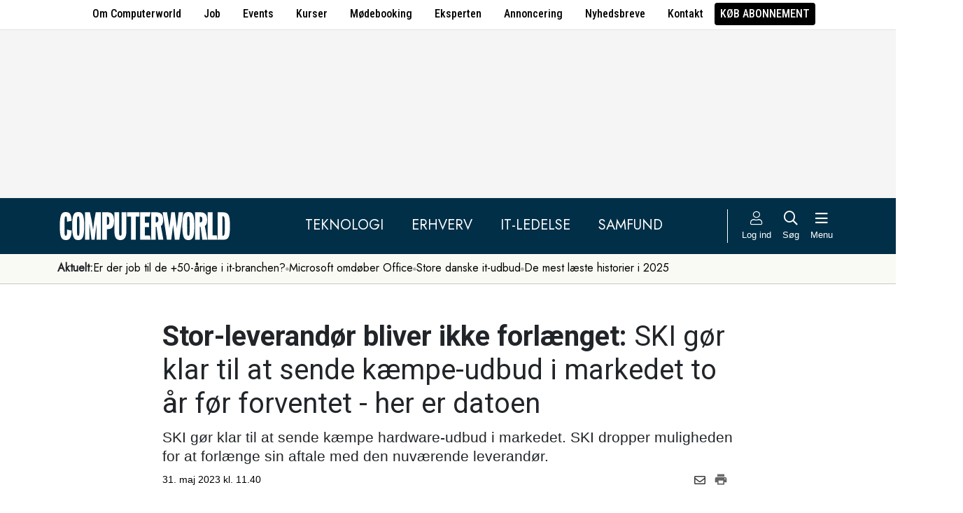

--- FILE ---
content_type: text/html; charset=UTF-8
request_url: https://www.computerworld.dk/art/283141/stor-leverandoer-bliver-ikke-forlaenget-ski-goer-klar-til-at-sende-kaempe-udbud-i-markedet-to-aar-foer-forventet-her-er-datoen
body_size: 15573
content:
<!DOCTYPE html>
<html xmlns="http://www.w3.org/1999/xhtml" xml:lang="da" lang="da">
	<head>
		<meta http-equiv="X-UA-Compatible" content="IE=edge /">
		<meta http-equiv="content-type" content="text/html; charset=UTF-8" />
		<meta http-equiv="content-language" content="da" />
		<meta name="viewport" content="width=device-width, initial-scale=1.0">
		<meta name="robots" content="noarchive" />
			<meta name="description" content="SKI gør klar til at sende kæmpe hardware-udbud i markedet. SKI dropper muligheden for at forlænge sin aftale med den nuværende leverandør." />
			<title>Stor-leverandør bliver ikke forlænget: SKI gør klar til at sende kæmpe-udbud i markedet to år før forventet - her er datoen - Computerworld</title>
					<!-- The initial config of Consent Mode. Skal komme før cookieinformation. -->
		<script type="text/javascript">
			window.dataLayer = window.dataLayer || [];
			function gtag() {
				dataLayer.push(arguments);
			}
			gtag('consent', 'default', {
				ad_storage: 'denied',
				ad_user_data: 'denied',
				ad_personalization: 'denied',
				analytics_storage: 'denied',
				personalization_storage: 'denied',
				functionality_storage: 'denied',
				security_storage: 'denied',
				wait_for_update: 500,
			});
			gtag('set', 'ads_data_redaction', true);
		</script>
		<script>
			window.cookieInformationCustomConfig = {IABTCF2Framework: {enableAllPurposesLegitimateInterestsOnDeclineAll: true}};
		</script>
		<script type="text/javascript" id="CookieConsent" src="https://policy.app.cookieinformation.com/uc.js" data-culture="DA" data-gcm-version="2.0" data-tcf-v2-enabled="true" data-tcf-global-scope="false" data-tcf-version="2.2"></script>
		<link type="text/css" rel="stylesheet" href="/minified/css/v/7568/" />
		<link href="/images/favicon.ico" rel="SHORTCUT ICON" />
		<link rel="alternate" type="application/rss+xml" title="Alle nyheder (RSS 2.0)" href="https://www.computerworld.dk/rss/all" />

		<link rel="preconnect" href="https://fonts.googleapis.com">
		<link rel="preconnect" href="https://fonts.gstatic.com" crossorigin>

				<link href="https://fonts.googleapis.com/css2?family=Jost&family=Raleway:ital,wght@0,100..900;1,100..900&family=Roboto+Condensed:wght@100..900&family=Roboto:ital,wght@0,100..900;1,100..900&display=swap" rel="stylesheet">

		<link rel="preload" href="/common/fontawesome-pro-5.15.1/webfonts/fa-solid-900.woff2" as="font" type="font/woff2" crossorigin>
		<link rel="preload" href="/common/fontawesome-pro-5.15.1/webfonts/fa-regular-400.woff2" as="font" type="font/woff2" crossorigin>
		<link rel="preload" href="https://securepubads.g.doubleclick.net/tag/js/gpt.js" as="script">
		<link rel="dns-prefetch" href="https://securepubads.g.doubleclick.net">
		<link rel="dns-prefetch" href="https://pagead2.googlesyndication.com">
		<link rel="dns-prefetch" href="https://tpc.googlesyndication.com">
		<link rel="dns-prefetch" href="https://www.googletagservices.com">
		<link rel="dns-prefetch" href="https://www.google-analytics.com">
		<link rel="dns-prefetch" href="https://ajax.googleapis.com">
		<link rel="dns-prefetch" href="https://ad.doubleclick.net">
		<link rel="dns-prefetch" href="https://s0.2mdn.net">
		<link rel="canonical" href="https://www.computerworld.dk/art/283141/stor-leverandoer-bliver-ikke-forlaenget-ski-goer-klar-til-at-sende-kaempe-udbud-i-markedet-to-aar-foer-forventet-her-er-datoen">


		<script type="text/javascript" src="/common/javascript/jquery/jquery-1.9.1.min.js?v=1"></script>
		<script type="text/javascript" src="/common/javascript/jquery/jquery-ui-1.10.4.custom.min.js?v=d1002"></script>
		<script type="text/javascript" src="/common/javascript/jquery/jquery-migrate-1.1.0.min.js?v=1"></script>
		<script type="text/javascript" src="/minified/javascript/v/7568/"></script>
		<script async src="https://securepubads.g.doubleclick.net/tag/js/gpt.js"></script>

		<script>
			dfpAds.init({network: 11995607, adUnit: 'DK_computerworld.dk/artikler'});
		</script>

		<!-- Global site tag (gtag.js) - Google Analytics -->
		<script async src="https://www.googletagmanager.com/gtag/js?id=UA-41250693-1"></script>
		<script>

			window.dataLayer = window.dataLayer || [];
			function gtag(){dataLayer.push(arguments);}
			gtag('js', new Date());

			gtag('config', 'UA-41250693-1', { 'content_group': 'andet' });

		
		</script>
			<script async defer data-domain="computerworld.dk" src="https://plausible.io/js/script.manual.js"></script>
		<script>
			window.plausible = window.plausible || function() { (window.plausible.q = window.plausible.q || []).push(arguments) }
			cookieConsent.always('statistic', function( isOk ) {
				let props = {}
				props['subsite'] = 'default';
				props['premium-logged-in'] = false;
				props['article-view'] = 'locked';
				plausible('pageview', {props:props});
			} );
		</script>
		<meta property="fb:app_id" content="923957504358919" />
	<meta property="og:type" content="article" />
	<meta property="og:site_name" content="Computerworld" />
	<meta property="og:title" content="Stor-leverandør bliver ikke forlænget: SKI gør klar til at sende kæmpe-udbud i markedet to år før forventet - her er datoen" />
	<meta property="og:description" content="SKI gør klar til at sende kæmpe hardware-udbud i markedet. SKI dropper muligheden for at forlænge sin aftale med den nuværende leverandør." />
	<meta property="og:image" content="https://www.computerworld.dk/fil/210413?width=600&height=315&focus=1" />
	<meta property="og:image:width" content="600" />
	<meta property="og:image:height" content="315" />
	<meta property="og:url" content="https://www.computerworld.dk/art/283141/stor-leverandoer-bliver-ikke-forlaenget-ski-goer-klar-til-at-sende-kaempe-udbud-i-markedet-to-aar-foer-forventet-her-er-datoen" />
	<meta property="article:published_time" content="2023-05-31T11:40:00+02:00" />
	<meta property="article:publisher" content="https://www.facebook.com/Computerworlddanmark" />
	<meta property="twitter:card" content="summary_large_image" />
	<meta property="twitter:site" content="@Computerworlddk" />
	<meta property="twitter:title" content="Stor-leverandør bliver ikke forlænget: SKI gør klar til at sende kæmpe-udbud i markedet to år før forventet - her er datoen" />
	<meta property="twitter:description" content="SKI gør klar til at sende kæmpe hardware-udbud i markedet. SKI dropper muligheden for at forlænge sin aftale med den nuværende leverandør." />
	<meta property="twitter:image" content="https://www.computerworld.dk/fil/210413?width=600&height=315&focus=1" />

		<script type="application/ld+json">
		{"@context":"https://schema.org","@type":"NewsArticle","headline":"Stor-leverand\u00f8r bliver ikke forl\u00e6nget: SKI g\u00f8r klar til at sende k\u00e6mpe-udbud i markedet to \u00e5r f\u00f8r forventet - her er datoen","description":"SKI g\u00f8r klar til at sende k\u00e6mpe hardware-udbud i markedet. SKI dropper muligheden for at forl\u00e6nge sin aftale med den nuv\u00e6rende leverand\u00f8r.","datePublished":"2023-05-31T11:40:00+02:00","dateModified":"2023-05-31T11:23:05+02:00","thumbnailUrl":"https://www.computerworld.dk/fil/210412?width=200&height=112&focus=1","image":{"@type":"ImageObject","url":"https://www.computerworld.dk/fil/210413?width=600&height=337&focus=1","width":600,"height":337},"author":[{"@type":"Person","name":"Dan Jensen","url":"https://www.computerworld.dk/forfatter/7919"}],"publisher":{"@type":"Organization","name":"Computerworld","logo":{"@type":"ImageObject","url":"https://www.computerworld.dk/images/cw-logo-black.jpg"}},"mainEntityOfPage":{"@type":"WebPage","@id":"https://www.computerworld.dk/art/283141/stor-leverandoer-bliver-ikke-forlaenget-ski-goer-klar-til-at-sende-kaempe-udbud-i-markedet-to-aar-foer-forventet-her-er-datoen"},"hasPart":{"@type":"WebPageElement","isAccessibleForFree":"False","cssSelector":".premium-paid-content"}}
		</script>

		<!-- Hotjar Tracking Code for www.computerworld.dk -->
		<script>
			cookieConsent.on('statistic', function() {
				(function(h,o,t,j,a,r){
					h.hj=h.hj||function(){(h.hj.q=h.hj.q||[]).push(arguments)};
					h._hjSettings={hjid:637104,hjsv:6};
					a=o.getElementsByTagName('head')[0];
					r=o.createElement('script');r.async=1;
					r.src=t+h._hjSettings.hjid+j+h._hjSettings.hjsv;
					a.appendChild(r);
				})(window,document,'https://static.hotjar.com/c/hotjar-','.js?sv=');
			} );
		</script>

										
		<!-- 24821 (1 sec = 1000360000)-->
	<link rel="stylesheet" type="text/css" href="/builds/cwshim-f/css/globals-WRAOT3HF.css" />
	<link rel="stylesheet" type="text/css" href="/builds/cwshim-f/css/utilities-AH5P3BLS.css" />
	<link rel="stylesheet" type="text/css" href="/builds/cwshim-f/css/bootstrap-AGNAY623.css" />
	<link rel="stylesheet" type="text/css" href="/builds/cwshim-f/css/site-K7MMVUEB.css" />
	<script src="/builds/cwshim-f/js/bootstrap-AAFFVZKO.js"></script>
	</head>	<body class="subsite_default layout_full userIsNotLoggedIn   page-article article-is-longform-premium">
		
		<ul class="nav justify-content-center align-items-center border-bottom fw-medium u-font-RobotoCondensed u-bg-white c-brand-nav d-none d-md-flex">
			<li class="nav-item"><a class="nav-link u-text-black hover:text-decoration-underline" href="/side/om-computerworld">Om Computerworld</a></li>
			<li class="nav-item"><a class="nav-link u-text-black hover:text-decoration-underline" href="/job/search">Job</a></li>
			<li class="nav-item"><a class="nav-link u-text-black hover:text-decoration-underline" href="/side/events">Events</a></li>
			<li class="nav-item"><a class="nav-link u-text-black hover:text-decoration-underline" href="/kurser">Kurser</a></li>
			<li class="nav-item"><a class="nav-link u-text-black hover:text-decoration-underline" href="/side/direct">Mødebooking</a></li>
			<li class="nav-item"><a class="nav-link u-text-black hover:text-decoration-underline" href="/eksperten">Eksperten</a></li>
			<li class="nav-item"><a class="nav-link u-text-black hover:text-decoration-underline" href="https://jobindexmedia.dk/medieinformation/" target="_blank">Annoncering</a></li>
			<li class="nav-item"><a class="nav-link u-text-black hover:text-decoration-underline" href="/nyhedsbreve">Nyhedsbreve</a></li>
			<li class="nav-item"><a class="nav-link u-text-black hover:text-decoration-underline" href="/kontakt-redaktionen">Kontakt</a></li>

							<li class="nav-item"><a class="nav-link py-1 px-2 rounded text-uppercase u-bg-black u-text-white hover:text-decoration-underline" href="/premium/produkter">Køb abonnement</a></li>
					</ul>

		<div class="leaderboard" id="computerworldleaderboard">
			<div class="inner"><div class="dfp-ad mh-160 mh-medium-90 mh-large-200" data-slot="lead1" data-sizes="320x80,320x160" data-sizes-medium="320x80,320x160,728x90" data-sizes-large="728x90,930x180,950x200,970x250"></div></div>
		</div>

		<header class="c-site-header">

			<div class="c-top-nav py-3">

				<div class="container">
					<div class="row flex-nowrap align-items-center justify-content-between">
						<div class="col-6 col-md-auto">
							<a href="/"><img class="c-site-logo" src="/assets/images/cw-logo-white.svg" width="180" height="40" alt="Computerworld logo" title="Gå til forsiden af Computerworld.dk" style="max-width: 250px;"></a>
						</div>
						<div class="d-none d-xl-flex col justify-content-center c-nav-links">
							<ul class="nav u-font-Jost">
								<li class="nav-item"><a class="nav-link px-4 fs-5 text-uppercase u-text-white hover:text-decoration-underline" href="/sektion/teknologi">Teknologi</a></li>
								<li class="nav-item"><a class="nav-link px-4 fs-5 text-uppercase u-text-white hover:text-decoration-underline" href="/sektion/erhverv">Erhverv</a></li>
								<li class="nav-item"><a class="nav-link px-4 fs-5 text-uppercase u-text-white hover:text-decoration-underline" href="/sektion/ledelse">It-Ledelse</a></li>
								<li class="nav-item"><a class="nav-link px-4 fs-5 text-uppercase u-text-white hover:text-decoration-underline" href="/sektion/samfund">Samfund</a></li>
							</ul>
						</div>

						<div class="col-auto c-actions position-relative">
							<div class="d-flex align-items-stretch">

																<a href="/bruger"
								   class="login mx-1 mx-md-2 p-2 p-xl-0 text-center u-text-white text-decoration-none hover:text-decoration-underline hover:scale-10"
								   aria-label="Log ind">
									<i class="fal fa-user fs-5"></i>
									<span class="d-none d-xl-block text-nowrap u-fs-13p">Log ind</span>
								</a>
								
								<a href="/soeg"
								   class="mx-1 mx-md-2 p-2 p-xl-0 text-center u-text-white text-decoration-none hover:text-decoration-underline hover:scale-10"
								   aria-label="Søg">
									<i class="far fa-search fs-5"></i>
									<span class="d-none d-xl-block u-fs-13p">Søg</span>
								</a>

								<button class="mx-1 mx-md-2 p-2 p-xl-0 text-center u-text-white hover:text-decoration-underline hover:scale-10"
										data-bs-toggle="offcanvas"
										data-bs-target="#site-nav-menu"
										aria-controls="site-nav-menu"
										aria-label="Åben menu">
									<i class="far fa-bars fs-5"></i>
									<span class="d-none d-xl-block u-fs-13p">Menu</span>
								</button>

							</div>

						</div>
					</div>
				</div>
			</div>

						<div class="c-theme-nav">
				<div class="container position-relative">
					<div class="u-font-Jost c-scroll-list">
						<span class="c-scroll-left"><i class="fas fa-chevron-circle-left"></i></span>
						<span class="d-block d-md-none c-scroll-shadow"></span>
						<ul class="d-flex gap-3 py-2">
							<li class=""><span class="fw-bold">Aktuelt:</span></li>
													<li class="">
								<a class="text-nowrap h-100 u-text-black text-decoration-none hover:text-decoration-underline" href="/tag/erfaren-og-udfordret-2026">Er der job til de +50-årige i it-branchen?</a>
							</li>
														<li class="spacer"><i class="fa fas fa-circle"></i></li>
																				<li class="">
								<a class="text-nowrap h-100 u-text-black text-decoration-none hover:text-decoration-underline" href="https://www.computerworld.dk/art/294132/microsoft-omdoeber-office-her-er-det-nye-navn-du-skal-vaenne-dig-til">Microsoft omdøber Office</a>
							</li>
														<li class="spacer"><i class="fa fas fa-circle"></i></li>
																				<li class="">
								<a class="text-nowrap h-100 u-text-black text-decoration-none hover:text-decoration-underline" href="/tag/udbud">Store danske it-udbud </a>
							</li>
														<li class="spacer"><i class="fa fas fa-circle"></i></li>
																				<li class="">
								<a class="text-nowrap h-100 u-text-black text-decoration-none hover:text-decoration-underline" href="/tag/mest-laeste-2025">De mest læste historier i 2025</a>
							</li>
																			</ul>
						<span class="d-block d-md-none c-scroll-shadow right"></span>
						<span class="c-scroll-right"><i class="fas fa-chevron-circle-right"></i></span>
					</div>
				</div>
			</div>
					</header><div class="subsite default">
	<div class="frame">
		<div class="inner">
			
						<div class="body">
				<div class="layout layout_full">
	<div class="container">
	<div class="content article longform premium view-locked" data-articleid="283141">
		<div class="article-top">
			<h1><span class="title-trumpet">Stor-leverandør bliver ikke forlænget:</span> <span class="title-text">SKI gør klar til at sende kæmpe-udbud i markedet to år før forventet - her er datoen</span></h1>
			<p class="teaser">SKI gør klar til at sende kæmpe hardware-udbud i markedet. SKI dropper muligheden for at forlænge sin aftale med den nuværende leverandør.</p>

			<div class="contentMeta">
				<span class="publishdate">31. maj 2023 kl. 11.40</span>
				<div class="share">
					<a title="Del artikel via e-mail" href="mailto:?subject=Stor-leverandør bliver ikke forlænget: SKI gør klar til at sende kæmpe-udbud i markedet to år før forventet - her er datoen&body=%0D%0A%0D%0AStor-leverandør bliver ikke forlænget: SKI gør klar til at sende kæmpe-udbud i markedet to år før forventet - her er datoen%0D%0Ahttps://www.computerworld.dk/art/283141/stor-leverandoer-bliver-ikke-forlaenget-ski-goer-klar-til-at-sende-kaempe-udbud-i-markedet-to-aar-foer-forventet-her-er-datoen" onclick="idg_tracker.trackEvent(TRACKER_ITEMTYPE_ARTICLE, 283141, 'E-Mail deling');"><i class="fa-icon far fa-envelope"></i></a>
					<a title="Printvenlig version" href="javascript:void(0);" onclick="idg_tracker.trackEvent(TRACKER_ITEMTYPE_ARTICLE, 283141, 'Print'); openWithSelfMain('/art/283141/stor-leverandoer-bliver-ikke-forlaenget-ski-goer-klar-til-at-sende-kaempe-udbud-i-markedet-to-aar-foer-forventet-her-er-datoen?op=print','Printervenlig',740,500);"><img src="/images/icon/print.png" class="print-icon" alt="Print ikon" width="20" height="20"></a>
				</div>
			</div>
		</div>

			<a href="/fil/210413/800/?height=800" rel="lightbox-inline" class="topImage skyscraper-start">
			<img src="/fil/210413?width=980&scale_up=1" width="980" alt="Artikel top billede">
		</a>
				<p class="topImageText">(Foto: Computerworld)</p>
			
		<div class="nucleusAuthorByline authors1">
<div class="author" class="author author1" data-authorid="7919">
	<a href="/forfatter/7919" class="open">
		<img src="/fil/155626?width=52&height=52&focus=1&grey=1" width="52" height="52" class="image" alt="Dan Jensen">
		<span class="firstname">Dan</span>
		<span class="lastname">Jensen</span>
			<span class="title">Redaktionschef</span>
		</a>

	</div>
	<br class="clear" />
</div>
<script>$j(document).ready( _nucleusAuthorByline.init );</script>

		<div class="premium-article-mark">
			<span>Premium</span> Kun for abonnenter

				</div>

		<div class="article-faded-text">
			<div id="articleTextParagraphs" class="articleText paragraphs premium-fade-overlay article-locked">
								<div class="premium-facts-box">
					<div class="facts-title">Det får du i artiklen</div>
					<ul class="facts">
											<li>Se datoen, hvor SKI offentliggør sin store AV-rammeaftale.</li>
											<li>Se hvorfor SKI ikke vil udnytte muligheden for at forlænge den nuværende kontrakt.</li>
										</ul>
					<div class="numbers">
						<div class="number">
							<label>Antal ord</label>
							<span>426</span>
						</div>
						<div class="number">
							<label>Læsetid</label>
							<span>2:15 min</span>
						</div>
					</div>
				</div>
				
				SKI gør klar til at sende et af sine helt store hardware-udbud i markedet og er nu klar med datoen, hvor rammeaftalen på levering af projektorer, skærme, videoudstyr og lignende til næsten alle kommuner og regioner offentliggøres.

			</div> 		</div>
	</div> <!-- .content.article end -->
</div> <!-- container end -->

<div class="container-fluid mt-9 py-4 u-bg-grey-1">
	<div class="container">
		

<br class="clear" />

<div class="premium-article-paywall view-signup" data-paywall="signup">
	<div class="paywall-top">
			<p class="paywall-title">Få <strong>ubegrænset adgang</strong> til Computerworld Premium</p>
		<p class="paywall-subtitle">Opret et gratis intro-abonnement eller køb fuld adgang</p>
		<p class="paywall-login">Allerede abonnent? <a href="/premium/om" class="premium-login-link">Log ind her</a></p>
	
	</div>

	<div class="cards">
		<i class="paywall-lock-icon far fa-lock-alt"></i>
			<div class="card card-one card-intro">
			<i class="intro-signup-form-hide-icon far fa-times js-intro-signup-form-hide"></i>
			<div class="card-ribbon"><span>Gratis</span></div>
			<div class="card-body">
				<p class="card-label">Gratis adgang i 14 dage</p>
				<p class="card-title">Premium Intro</p>
				<p class="card-text">Opret et gratis prøveabonnement og få adgang til alt Premium-indhold i 14 dage. Uden binding eller kreditkort.</p>

				<ul class="fa-ul card-bullets">
					<li><span class="fa-li"><i class="fas fa-angle-double-right"></i></span>Gratis adgang til Premium-indhold i 14 dage</li>
					<li><span class="fa-li"><i class="fas fa-angle-double-right"></i></span>Kreditkort ikke nødvendigt</li>
					<li><span class="fa-li"><i class="fas fa-angle-double-right"></i></span>Du er i gang på 2 minutter</li>
				</ul>

				<button class="button cta-primary js-intro-signup-form-show">Få adgang nu</button>

				<div class="card-intro-signup-form">
					<p class="card-label">Kreditkort ikke nødvendigt</p>
					<p class="card-title">Opret abonnement</p>
					<p class="card-text">Det er gratis at oprette et Intro-abonnement, og du får adgang til Premium-artikler lige bagefter.</p>
					<p class="card-text">Læs mere om Intro <a href="/premium/intro/?ref=art-283141">her</a>.</p>
					<p class="card-text">Vi sender et link til dig, som du skal anvende til at bekræfte oprettelsen.</p>
					<p class="card-text form-explained">Indtast din <label for="intro-email">e-mail</label> og tryk opret.</p>
					<form data-xhrform-action="/premium/intro" method="POST" class="xhrform js-xhrform" action="/nojs">
						<input type="hidden" name="op" value="signup" />
						<input type="hidden" name="ref" value="art-283141" />
						<input type="hidden" name="formborn" value="1768738655" /><input class="formFullname" type="text" name="fullname" />
						<div class="email-input-element">
							<input id="intro-email" type="email" name="email" placeholder="Email-adresse" autocomplete="email" class="email-input" />
							<i class="mail-icon fal fa-envelope"></i>
							<p class="xhrform-error-field js-xhrform-error-field" data-error-field="intro-email"></p>
						</div>
						<p class="xhrform-error-field js-xhrform-error-field" data-error-field="unknown"></p>
						<button class="button cta-secondary xhrform-submit-button js-xhrform-submit-button js-xhrform-submit">Opret dit abonnement</button>
					</form>
				</div>

				<div class="card-intro-signup-form-success js-xhrform-submit-success">
					<div class="large-icon">
						<i class="fas fa-check-circle"></i>
					</div>
					<p class="card-title">Tak for oprettelsen<br/>Vi har sendt dig en mail</p>
					<p class="card-text">Du skal trykke på linket i mailen, for at færdiggøre oprettelsen.</p>
					<button class="button button-resend-mail button-outline js-xhrform-resend-intro-mail"><i class="icon far fa-sync"></i>Send mailen igen</button>
				</div>
			</div>
		</div>
				<div class="card card-two">
			<div class="card-body">
				<p class="card-title">Premium i 1 måned</p>
				<p class="card-price">395 kr.<sup>/mdr</sup></p>
				<p class="card-text">Ubegrænset adgang til alt Premium-indhold i 1 måned. Kan opsiges med kort varsel.</p>

				<ul class="fa-ul card-bullets">
					<li><span class="fa-li"><i class="fas fa-angle-double-right"></i></span>Betal én måned ad gangen</li>
					<li><span class="fa-li"><i class="fas fa-angle-double-right"></i></span>Stop abonnement, når du vil</li>
					<li><span class="fa-li"><i class="fas fa-angle-double-right"></i></span>Betal med kreditkort</li>
				</ul>

							<a class="button md-cta-secondary" href="/premium/join/?product=de-1mdr1b&ref=art-283141">Køb 1 måned</a>
						</div>
		</div>

		<div class="card card-three">
			<div class="card-body">
				<p class="card-title">Premium i 12 måneder</p>
				<p class="card-price">2.950 kr.<sup>/år</sup></p>
				<p class="card-text">Billigste adgang til tusindvis af Premium-artikler. Ubegrænset adgang i 12 måneder. </p>

				<ul class="fa-ul card-bullets">
					<li><span class="fa-li"><i class="fas fa-angle-double-right"></i></span>Kun 225 kroner per måned</li>
					<li><span class="fa-li"><i class="fas fa-angle-double-right"></i></span>Du sparer 35%</li>
					<li><span class="fa-li"><i class="fas fa-angle-double-right"></i></span>Mulighed for faktura og EAN</li>
				</ul>

							<a class="button md-cta-secondary" href="/premium/join/?product=de-12mdr1b&ref=art-283141">Køb 12 måneder</a>
						</div>
		</div>
			</div>

	<div class="paywall-bottom">
		<p class="paywall-more-options">
					<a href="/premium/produkter/?ref=art-283141">Se flere muligheder<i class="fas fa-angle-right"></i></a>
				</p>
	</div>

	<p class="paywall-about">
		Hvis du vil vide mere om, hvad Computerworld Premium, så kan du <a href="/premium/om">læse om det her</a>.
	</p>

</div>
	</div>
</div>

 
	<div id="blox-area" class="blox-area mt-5 skyscraper-start" data-contentids="107">
		<div class="container block block-art_latest_right mb-3 mb-md-6">
	<div class="block-inner">
		<section class="grid section-2" style="grid-template-columns: 2fr 1fr;">
			<div class="card card-1">
<article>
	 	<div class="article-image-container">
		<a href="/art/294250/vi-samler-vores-egen-baerbar-med-framework-laptop-16-det-er-enklere-end-du-tror" aria-label="Link til artikel">
			<img src="/fil/238158?width=640&height=360&focus=1" width="640" height="360" sizes="(min-width: 800px) 600px, 100vw" srcset="/fil/238158?width=1200&height=675&focus=1 1200w, /fil/238158?width=800&height=450&focus=1 800w, /fil/238158?width=600&height=337&focus=1 600w, /fil/238158?width=400&height=225&focus=1 400w" class="article-image" alt="Artikel teaser billede" loading="lazy">
		</a>
	</div>
		<div class="article-content-container">
		<p class="article-label-container">
						<a class="article-label" href="/tag/pc-udstyr">PC-udstyr</a>
					</p>
		<p class="article-title-container"><a href="/art/294250/vi-samler-vores-egen-baerbar-med-framework-laptop-16-det-er-enklere-end-du-tror"><span class="title-text">Vi samler vores egen bærbar med Framework Laptop 16 – Det er enklere end du tror</span></a></p>
	</div>
</article>
</div>
			<div class="card card-2 ps-0 ps-md-3">
							<p class="block-header">Seneste nyt</p>
			
				<ul class="c-articles">
								<li>
						<div class="time-label-container">
							<span class="time">
													16/01
													</span>
							<a class="article-label" href="/tag/pc-udstyr">PC-udstyr</a>
						</div>
						<p class="article-title-container"><a href="/art/294250/vi-samler-vores-egen-baerbar-med-framework-laptop-16-det-er-enklere-end-du-tror">Vi samler vores egen bærbar med Framework Laptop 16 – Det er enklere end du tror</a></p>
					</li>
								<li>
						<div class="time-label-container">
							<span class="time">
													16/01
													</span>
							<a class="article-label" href="/tag/offentligit">Offentlig it</a>
						</div>
						<p class="article-title-container"><a href="/art/294249/tidligere-skulle-rejsende-bruge-papirblanketter-nu-er-toldstyrelsen-klar-med-ny-egenudviklet-it-loesning">Tidligere skulle rejsende bruge papirblanketter – nu er Toldstyrelsen klar med ny egenudviklet it-løsning</a></p>
					</li>
								<li>
						<div class="time-label-container">
							<span class="time">
													16/01
													</span>
							<a class="article-label" href="/tag/windows">Windows</a>
						</div>
						<p class="article-title-container"><a href="/art/294245/microsoft-opgraderer-backup-vaerktoej-til-windows-giver-brugerne-en-chance-til">Microsoft opgraderer backup-værktøj til Windows: Giver brugerne en chance til</a></p>
					</li>
								<li>
						<div class="time-label-container">
							<span class="time">
													16/01
													</span>
							<a class="article-label" href="/tag/klumme">Klumme</a>
						</div>
						<p class="article-title-container"><a href="/art/294246/noergaard-trump-faar-fredspriser-nato-faar-kolde-haender-og-mckinsey-faar-sin-egen-ai-prompt">Nørgaard: Trump får fredspriser, NATO får kolde hænder, og McKinsey får sin egen AI-prompt</a></p>
					</li>
								<li>
						<div class="time-label-container">
							<span class="time">
													16/01
													</span>
							<a class="article-label" href="/tag/jobskifte">Jobskifte</a>
						</div>
						<p class="article-title-container"><a href="/art/294248/dr-ansaetter-ny-teknologidirektoer-fra-oersted-skal-loefte-ai-og-digitalt-beredskab-frem-mod-2030">DR ansætter ny teknologidirektør fra Ørsted: Skal løfte AI og digitalt beredskab frem mod 2030</a></p>
					</li>
							</ul>
				<p class="text-center p-0">
					<button class="c-art-latest-fetch-more">Vis flere artikler</button><span class="d-inline-block mx-4">|</span><a class="fw-normal text-decoration-underline u-text-black hover:fw-bold" href="/overblik">Vis seneste uge</a>
				</p>
			</div>
		</section>
	</div>
</div>
		<div class="container block block-art_1_text mb-3 mb-md-6 color-scheme color-scheme-black">
	<div class="block-inner  cs-padding cs-bg cs-text">
		<section class="grid section-1">
			<div class="card card-1">
<article>
		<div class="article-content-container">
		<p class="article-label-container">
						<a class="article-label" href="/tag/erhverv">Erhverv</a>
			<span class="premium-locked-icon"></span>		</p>
		<p class="article-title-container"><a href="/art/294244/topchef-for-groenlandsk-it-succes-vores-skaebne-afhaenger-af-n-meget-magtfuld-person"><span class="title-trumpet">Topchef for grønlandsk it-succes:</span> <span class="title-text">“Vores skæbne afhænger af én meget magtfuld person”</span></a></p>
	</div>
</article>
</div>
		</section>
	</div>
</div>
		<div class="container block block-art_3 mb-3 mb-md-6 ">
	<div class="block-inner cs-padding cs-bg cs-text">
				<section class="grid section-3">
			<div class="card card-1">
<article>
	 	<div class="article-image-container">
		<a href="/art/294247/danmarks-supercomputer-dronning-faerdig-i-dcai-efter-blot-halvandet-aar-kommer-lidt-tidligere-end-forventet" aria-label="Link til artikel">
			<img src="/fil/234380?width=640&height=360&focus=1" width="640" height="360" sizes="(min-width: 800px) 600px, 100vw" srcset="/fil/234380?width=1200&height=675&focus=1 1200w, /fil/234380?width=800&height=450&focus=1 800w, /fil/234380?width=600&height=337&focus=1 600w, /fil/234380?width=400&height=225&focus=1 400w" class="article-image" alt="Artikel teaser billede" loading="lazy">
		</a>
	</div>
		<div class="article-content-container">
		<p class="article-label-container">
						<a class="article-label" href="/tag/erhverv">Erhverv</a>
			<span class="premium-locked-icon"></span>		</p>
		<p class="article-title-container"><a href="/art/294247/danmarks-supercomputer-dronning-faerdig-i-dcai-efter-blot-halvandet-aar-kommer-lidt-tidligere-end-forventet"><span class="title-trumpet">Danmarks ”supercomputer-dronning” færdig i DCAI efter blot halvandet år:</span> <span class="title-text">"Kommer lidt tidligere end forventet"</span></a></p>
	</div>
</article>
</div>
						<div class="card card-2">
<article>
	 	<div class="article-image-container">
		<a href="/art/294240/nnits-formand-jagter-ny-ceo-til-selskabet-der-er-allerede-en-lille-liste-over-personer-vi-gerne-vil-tale-med" aria-label="Link til artikel">
			<img src="/fil/231381?width=640&height=360&focus=1" width="640" height="360" sizes="(min-width: 800px) 600px, 100vw" srcset="/fil/231381?width=1200&height=675&focus=1 1200w, /fil/231381?width=800&height=450&focus=1 800w, /fil/231381?width=600&height=337&focus=1 600w, /fil/231381?width=400&height=225&focus=1 400w" class="article-image" alt="Artikel teaser billede" loading="lazy">
		</a>
	</div>
		<div class="article-content-container">
		<p class="article-label-container">
						<a class="article-label" href="/tag/ledelse">Ledelse</a>
			<span class="premium-locked-icon"></span>		</p>
		<p class="article-title-container"><a href="/art/294240/nnits-formand-jagter-ny-ceo-til-selskabet-der-er-allerede-en-lille-liste-over-personer-vi-gerne-vil-tale-med"><span class="title-trumpet">NNIT’s formand jagter ny CEO til selskabet:</span> <span class="title-text">"Der er allerede en lille liste over personer, vi gerne vil tale med"</span></a></p>
	</div>
</article>
</div>
														<div class="card card-3">
<article>
	 	<div class="article-image-container">
		<a href="/art/294237/kombit-lancerer-spritny-platform-til-kommunerne-samler-data-fra-en-raekke-kilder-t-sted" aria-label="Link til artikel">
			<img src="/fil/238142?width=640&height=360&focus=1" width="640" height="360" sizes="(min-width: 800px) 600px, 100vw" srcset="/fil/238142?width=1200&height=675&focus=1 1200w, /fil/238142?width=800&height=450&focus=1 800w, /fil/238142?width=600&height=337&focus=1 600w, /fil/238142?width=400&height=225&focus=1 400w" class="article-image" alt="Artikel teaser billede" loading="lazy">
		</a>
	</div>
		<div class="article-content-container">
		<p class="article-label-container">
						<a class="article-label" href="/tag/kommuner">Kommuner</a>
			<span class="premium-locked-icon"></span>		</p>
		<p class="article-title-container"><a href="/art/294237/kombit-lancerer-spritny-platform-til-kommunerne-samler-data-fra-en-raekke-kilder-t-sted"><span class="title-trumpet">Kombit lancerer spritny platform til kommunerne:</span> <span class="title-text">Samler data fra en række kilder ét sted</span></a></p>
	</div>
</article>
</div>
									</section>
	</div>
</div>
		<div class="container block block-livebox mb-2 mb-md-6 color-scheme color-scheme-breaking d-none d-md-block offline">
	<div class="block-inner cs-bg cs-text">
		<div class="d-flex">
			<div class="label fw-bold text-uppercase mt-3 text-center">
				<i class="fas fa-bullseye-pointer icon"></i>
				Læses lige nu
			</div>
			<div class="content">
				<ul class="articles-scroll"></ul>
				<ul class="articles">
									</ul>
			</div>
		</div>
	</div>
</div>





		<div class="container block block-art_1_ad_right mb-3 mb-md-6">
	<div class="block-inner">
		<section class="grid section-2" style="grid-template-columns: 2fr 1fr;">
			<div class="card card-1">
<article>
	 	<div class="article-image-container">
		<a href="/art/294249/tidligere-skulle-rejsende-bruge-papirblanketter-nu-er-toldstyrelsen-klar-med-ny-egenudviklet-it-loesning" aria-label="Link til artikel">
			<img src="/fil/218647?width=640&height=360&focus=1" width="640" height="360" sizes="(min-width: 800px) 600px, 100vw" srcset="/fil/218647?width=1200&height=675&focus=1 1200w, /fil/218647?width=800&height=450&focus=1 800w, /fil/218647?width=600&height=337&focus=1 600w, /fil/218647?width=400&height=225&focus=1 400w" class="article-image" alt="Artikel teaser billede" loading="lazy">
		</a>
	</div>
		<div class="article-content-container">
		<p class="article-label-container">
						<a class="article-label" href="/tag/offentligit">Offentlig it</a>
			<span class="premium-locked-icon"></span>		</p>
		<p class="article-title-container"><a href="/art/294249/tidligere-skulle-rejsende-bruge-papirblanketter-nu-er-toldstyrelsen-klar-med-ny-egenudviklet-it-loesning"><span class="title-text">Tidligere skulle rejsende bruge papirblanketter – nu er Toldstyrelsen klar med ny egenudviklet it-løsning</span></a></p>
	</div>
</article>
</div>
			<div class="card card-2 text-center text-md-start position-relative">
				<p class="ad-notice-label">Annonce</p>
				<div class="dfp-ad mh-160 mh-large-280" data-slot="art2" data-sizes="320x160,320x320" data-sizes-large="336x280,300x250"></div>
			</div>
		</section>
	</div>
</div>
		<div class="container-fluid block block-commercial_1 mb-3 mb-md-5 py-3 py-md-6 grey-bg">
	<div class="row">
				<div class="col-12">
			<div class="container px-0 px-md-3">
				<div class="row g-0 g-md-4">
										<div class="col-12 col-md-4 mt-0 mt-md-4">
						<div class="card h-100 bg-white py-3 pt-md-4">
							<div class="d-flex flex-row flex-md-column align-items-start align-items-md-center px-3 px-md-0">

								<a href="https://www.computerworld.dk/whitepaper/download/2154/it-i-front-saadan-bliver-netvaerk-en-strategisk-driver" class="text-black text-decoration-none hover:text-decoration-underline fw-normal card-image">
									<img src="/fil/233165?width=200&height=250&focus=1" alt="IT i front: Sådan bliver netværk en strategisk driver" class="img-fluid d-md-none" loading="lazy" style="max-width: 115px;">
									<img src="/fil/233165?width=200&height=250&focus=1" alt="IT i front: Sådan bliver netværk en strategisk driver" class="img-fluid d-none d-md-block" loading="lazy" style="max-height: 250px;">
								</a>
								<div class="card-body text-start ps-3 px-md-4 py-3 pb-0 pt-0 py-md-4">
									<h5 class="fw-bold">Whitepaper</h5>
									<a href="https://www.computerworld.dk/whitepaper/download/2154/it-i-front-saadan-bliver-netvaerk-en-strategisk-driver" class="text-black text-decoration-none hover:text-decoration-underline fw-normal">
										<h5 class="mb-2 lh-sm">IT i front: Sådan bliver netværk en strategisk driver</h5>
									</a>
								</div>

							</div>
						</div>
					</div>
										<div class="col-12 col-md-4 mt-0 mt-md-4">
						<div class="card h-100 bg-white py-3 pt-md-4">
							<div class="d-flex flex-row flex-md-column align-items-start align-items-md-center px-3 px-md-0">

								<a href="https://www.computerworld.dk/whitepaper/download/2155/undgaa-at-printeren-bliver-svageste-led-i-sikkerheden" class="text-black text-decoration-none hover:text-decoration-underline fw-normal card-image">
									<img src="/fil/233246?width=200&height=250&focus=1" alt="Undgå at printeren bliver svageste led i sikkerheden" class="img-fluid d-md-none" loading="lazy" style="max-width: 115px;">
									<img src="/fil/233246?width=200&height=250&focus=1" alt="Undgå at printeren bliver svageste led i sikkerheden" class="img-fluid d-none d-md-block" loading="lazy" style="max-height: 250px;">
								</a>
								<div class="card-body text-start ps-3 px-md-4 py-3 pb-0 pt-0 py-md-4">
									<h5 class="fw-bold">Whitepaper</h5>
									<a href="https://www.computerworld.dk/whitepaper/download/2155/undgaa-at-printeren-bliver-svageste-led-i-sikkerheden" class="text-black text-decoration-none hover:text-decoration-underline fw-normal">
										<h5 class="mb-2 lh-sm">Undgå at printeren bliver svageste led i sikkerheden</h5>
									</a>
								</div>

							</div>
						</div>
					</div>
										<div class="col-12 col-md-4 mt-0 mt-md-4">
						<div class="card h-100 bg-white py-3 pt-md-4">
							<div class="d-flex flex-row flex-md-column align-items-start align-items-md-center px-3 px-md-0">

								<a href="https://www.computerworld.dk/whitepaper/download/2168/er-i-klar-til-at-tage-naeste-skridt-paa-den-digitale-retailrejse" class="text-black text-decoration-none hover:text-decoration-underline fw-normal card-image">
									<img src="/fil/234908?width=200&height=250&focus=1" alt="Er I klar til at tage næste skridt på den digitale retailrejse?" class="img-fluid d-md-none" loading="lazy" style="max-width: 115px;">
									<img src="/fil/234908?width=200&height=250&focus=1" alt="Er I klar til at tage næste skridt på den digitale retailrejse?" class="img-fluid d-none d-md-block" loading="lazy" style="max-height: 250px;">
								</a>
								<div class="card-body text-start ps-3 px-md-4 py-3 pb-0 pt-0 py-md-4">
									<h5 class="fw-bold">Whitepaper</h5>
									<a href="https://www.computerworld.dk/whitepaper/download/2168/er-i-klar-til-at-tage-naeste-skridt-paa-den-digitale-retailrejse" class="text-black text-decoration-none hover:text-decoration-underline fw-normal">
										<h5 class="mb-2 lh-sm">Er I klar til at tage næste skridt på den digitale retailrejse?</h5>
									</a>
								</div>

							</div>
						</div>
					</div>
									</div>

				<div class="row">
					<div class="col-12 text-center mt-3 mt-md-6 pb-0">
						<a href="/whitepaper">Se flere whitepapers <i class="ms-1 far fa-angle-double-right"></i></a>
					</div>
				</div>
			</div>

		</div>

		
	</div>
</div>



		<div class="container block block-art_1_2 mb-3 mb-md-6 ">
	<div class="block-inner cs-padding cs-bg cs-text">
			<section class="grid section-1-2">
			<div class="card card-1">
<article>
	 	<div class="article-image-container">
		<a href="/art/294245/microsoft-opgraderer-backup-vaerktoej-til-windows-giver-brugerne-en-chance-til" aria-label="Link til artikel">
			<img src="/fil/206521?width=640&height=360&focus=1" width="640" height="360" sizes="(min-width: 800px) 600px, 100vw" srcset="/fil/206521?width=1200&height=675&focus=1 1200w, /fil/206521?width=800&height=450&focus=1 800w, /fil/206521?width=600&height=337&focus=1 600w, /fil/206521?width=400&height=225&focus=1 400w" class="article-image" alt="Artikel teaser billede" loading="lazy">
		</a>
	</div>
		<div class="article-content-container">
		<p class="article-label-container">
						<a class="article-label" href="/tag/windows">Windows</a>
					</p>
		<p class="article-title-container"><a href="/art/294245/microsoft-opgraderer-backup-vaerktoej-til-windows-giver-brugerne-en-chance-til"><span class="title-trumpet">Microsoft opgraderer backup-værktøj til Windows:</span> <span class="title-text">Giver brugerne en chance til</span></a></p>
	</div>
</article>
</div>
							<div class="card card-2">
<article>
	 	<div class="article-image-container">
		<a href="/art/294246/noergaard-trump-faar-fredspriser-nato-faar-kolde-haender-og-mckinsey-faar-sin-egen-ai-prompt" aria-label="Link til artikel">
			<img src="/fil/232363?width=640&height=360&focus=1" width="640" height="360" sizes="(min-width: 800px) 600px, 100vw" srcset="/fil/232363?width=1200&height=675&focus=1 1200w, /fil/232363?width=800&height=450&focus=1 800w, /fil/232363?width=600&height=337&focus=1 600w, /fil/232363?width=400&height=225&focus=1 400w" class="article-image" alt="Artikel teaser billede" loading="lazy">
		</a>
	</div>
		<div class="article-content-container">
		<p class="article-label-container">
						<a class="article-label" href="/tag/klumme">Klumme</a>
					</p>
		<p class="article-title-container"><a href="/art/294246/noergaard-trump-faar-fredspriser-nato-faar-kolde-haender-og-mckinsey-faar-sin-egen-ai-prompt"><span class="title-trumpet">Nørgaard:</span> <span class="title-text">Trump får fredspriser, NATO får kolde hænder, og McKinsey får sin egen AI-prompt</span></a></p>
	</div>
</article>
</div>
								<div class="card card-3 grey-bg">
				<div class="candis-spot spot-theme blox-art-12" data-candis-themeid="106" aria-hidden="true"><div class="row"><div class="image px-3 py-1"><a class="link" href="/partner/tema/forsvar-og-beredskab" tabindex="-1" rel="sponsored"><figure><img src="/fil/233692?width=630&height=350&focus=1" width="630" height="350" alt="Teaser billede" /></figure></a></div><div class="info px-3 py-1"><span class="notice">Annonceindlæg tema</span><a class="link" href="/partner/tema/forsvar-og-beredskab" tabindex="-1" rel="sponsored"><p class="title">Forsvar &amp; beredskab</p></a></div></div></div>
			</div>
				</section>
	</div>
</div>
		<div class="container-fluid block block-job_1 mb-3 mb-md-5 pt-3 pt-md-6 grey-bg">
	<div class="container px-0 px-md-3">
		<div class="row">
			<section class="grid section-4">
							<div class="card card-1 bg-white p-4 d-flex flex-column">
					<div class="job-logo text-center">
						<a class="js-track-job-impression js-track-job-click" href="https://www.it-jobbank.dk/c?t=h1620460&ctx=c&ref=cw-job-feed-centre&utm_source=computerworld&utm_medium=referral&utm_campaign=job-feed-centre" target="_blank" rel="noopener" data-jobid="1620460" data-jobsource="jobbox">
							<img src="https://www.it-jobbank.dk/img/logo/netcompany_108_270923.gif" alt="Netcompany A/S logo">
						</a>
					</div>
					<div class="job-content">
						<p class="job-company m-0 mt-2 mb-1 u-text-grey-4">Netcompany A/S</p>
						<p class="job-title m-0 mb-1">
							<a class="u-text-black text-break js-track-job-impression js-track-job-click" href="https://www.it-jobbank.dk/c?t=h1620460&ctx=c&ref=cw-job-feed-centre&utm_source=computerworld&utm_medium=referral&utm_campaign=job-feed-centre" target="_blank" rel="noopener" data-jobid="1620460" data-jobsource="jobbox">
								Network Engineer
							</a>
						</p>
						<p class="job-region mt-auto u-text-grey-4">Nordjylland</p>
					</div>
				</div>

							<div class="card card-2 bg-white p-4 d-flex flex-column">
					<div class="job-logo text-center">
						<a class="js-track-job-impression js-track-job-click" href="https://www.it-jobbank.dk/c?t=h1618646&ctx=c&ref=cw-job-feed-centre&utm_source=computerworld&utm_medium=referral&utm_campaign=job-feed-centre" target="_blank" rel="noopener" data-jobid="1618646" data-jobsource="jobbox">
							<img src="https://www.it-jobbank.dk/img/logo/kmd108100724.png" alt="KMD A/S logo">
						</a>
					</div>
					<div class="job-content">
						<p class="job-company m-0 mt-2 mb-1 u-text-grey-4">KMD A/S</p>
						<p class="job-title m-0 mb-1">
							<a class="u-text-black text-break js-track-job-impression js-track-job-click" href="https://www.it-jobbank.dk/c?t=h1618646&ctx=c&ref=cw-job-feed-centre&utm_source=computerworld&utm_medium=referral&utm_campaign=job-feed-centre" target="_blank" rel="noopener" data-jobid="1618646" data-jobsource="jobbox">
								SAP-arkitekt
							</a>
						</p>
						<p class="job-region mt-auto u-text-grey-4">Fyn</p>
					</div>
				</div>

							<div class="card card-3 bg-white p-4 d-flex flex-column">
					<div class="job-logo text-center">
						<a class="js-track-job-impression js-track-job-click" href="https://www.it-jobbank.dk/c?t=h1624726&ctx=c&ref=cw-job-feed-centre&utm_source=computerworld&utm_medium=referral&utm_campaign=job-feed-centre" target="_blank" rel="noopener" data-jobid="1624726" data-jobsource="jobbox">
							<img src="https://www.it-jobbank.dk/img/logo/kmd108100724.png" alt="KMD A/S logo">
						</a>
					</div>
					<div class="job-content">
						<p class="job-company m-0 mt-2 mb-1 u-text-grey-4">KMD A/S</p>
						<p class="job-title m-0 mb-1">
							<a class="u-text-black text-break js-track-job-impression js-track-job-click" href="https://www.it-jobbank.dk/c?t=h1624726&ctx=c&ref=cw-job-feed-centre&utm_source=computerworld&utm_medium=referral&utm_campaign=job-feed-centre" target="_blank" rel="noopener" data-jobid="1624726" data-jobsource="jobbox">
								Compliance Officer
							</a>
						</p>
						<p class="job-region mt-auto u-text-grey-4">Københavnsområdet</p>
					</div>
				</div>

							<div class="card card-4 bg-white p-4 d-flex flex-column">
					<div class="job-logo text-center">
						<a class="js-track-job-impression js-track-job-click" href="https://www.it-jobbank.dk/c?t=h1625504&ctx=c&ref=cw-job-feed-centre&utm_source=computerworld&utm_medium=referral&utm_campaign=job-feed-centre" target="_blank" rel="noopener" data-jobid="1625504" data-jobsource="jobbox">
							<img src="https://www.it-jobbank.dk/img/logo/kmd108100724.png" alt="KMD A/S logo">
						</a>
					</div>
					<div class="job-content">
						<p class="job-company m-0 mt-2 mb-1 u-text-grey-4">KMD A/S</p>
						<p class="job-title m-0 mb-1">
							<a class="u-text-black text-break js-track-job-impression js-track-job-click" href="https://www.it-jobbank.dk/c?t=h1625504&ctx=c&ref=cw-job-feed-centre&utm_source=computerworld&utm_medium=referral&utm_campaign=job-feed-centre" target="_blank" rel="noopener" data-jobid="1625504" data-jobsource="jobbox">
								.NET-udvikler
							</a>
						</p>
						<p class="job-region mt-auto u-text-grey-4">Nordjylland</p>
					</div>
				</div>

						</section>
		</div>
		<div class="text-center my-4 pb-3">
			<a href="/job/search">Se flere it-stillinger <i class="ms-1 far fa-angle-double-right"></i></a>
		</div>
	</div>
</div>
		<div class="container block block-art_3 mb-3 mb-md-6 ">
	<div class="block-inner cs-padding cs-bg cs-text">
				<section class="grid section-3">
			<div class="card card-1">
<article>
	 	<div class="article-image-container">
		<a href="/art/294248/dr-ansaetter-ny-teknologidirektoer-fra-oersted-skal-loefte-ai-og-digitalt-beredskab-frem-mod-2030" aria-label="Link til artikel">
			<img src="/fil/213926?width=640&height=360&focus=1" width="640" height="360" sizes="(min-width: 800px) 600px, 100vw" srcset="/fil/213926?width=1200&height=675&focus=1 1200w, /fil/213926?width=800&height=450&focus=1 800w, /fil/213926?width=600&height=337&focus=1 600w, /fil/213926?width=400&height=225&focus=1 400w" class="article-image" alt="Artikel teaser billede" loading="lazy">
		</a>
	</div>
		<div class="article-content-container">
		<p class="article-label-container">
						<a class="article-label" href="/tag/jobskifte">Jobskifte</a>
					</p>
		<p class="article-title-container"><a href="/art/294248/dr-ansaetter-ny-teknologidirektoer-fra-oersted-skal-loefte-ai-og-digitalt-beredskab-frem-mod-2030"><span class="title-trumpet">DR ansætter ny teknologidirektør fra Ørsted:</span> <span class="title-text">Skal løfte AI og digitalt beredskab frem mod 2030</span></a></p>
	</div>
</article>
</div>
						<div class="card card-2">
<article>
	 	<div class="article-image-container">
		<a href="/art/294238/saa-kom-de-foerste-ofre-for-stigende-komponentpriser-to-populaere-grafikkort-truet-paa-livet" aria-label="Link til artikel">
			<img src="/fil/238145?width=640&height=360&focus=1" width="640" height="360" sizes="(min-width: 800px) 600px, 100vw" srcset="/fil/238145?width=1200&height=675&focus=1 1200w, /fil/238145?width=800&height=450&focus=1 800w, /fil/238145?width=600&height=337&focus=1 600w, /fil/238145?width=400&height=225&focus=1 400w" class="article-image" alt="Artikel teaser billede" loading="lazy">
		</a>
	</div>
		<div class="article-content-container">
		<p class="article-label-container">
						<a class="article-label" href="/tag/grafikkort">Grafikkort</a>
					</p>
		<p class="article-title-container"><a href="/art/294238/saa-kom-de-foerste-ofre-for-stigende-komponentpriser-to-populaere-grafikkort-truet-paa-livet"><span class="title-trumpet">Så kom de første ofre for stigende komponentpriser:</span> <span class="title-text">To populære grafikkort truet på livet</span></a></p>
	</div>
</article>
</div>
														<div class="card card-3">
<article>
	 	<div class="article-image-container">
		<a href="/art/294137/bog-mere-er-ikke-altid-bedre-siger-tech-taenkeren-nicholas-carr" aria-label="Link til artikel">
			<img src="/fil/238002?width=640&height=360&focus=1" width="640" height="360" sizes="(min-width: 800px) 600px, 100vw" srcset="/fil/238002?width=1200&height=675&focus=1 1200w, /fil/238002?width=800&height=450&focus=1 800w, /fil/238002?width=600&height=337&focus=1 600w, /fil/238002?width=400&height=225&focus=1 400w" class="article-image" alt="Artikel teaser billede" loading="lazy">
		</a>
	</div>
		<div class="article-content-container">
		<p class="article-label-container">
						<a class="article-label" href="/tag/kultur">Kultur</a>
					</p>
		<p class="article-title-container"><a href="/art/294137/bog-mere-er-ikke-altid-bedre-siger-tech-taenkeren-nicholas-carr"><span class="title-trumpet">Bog:</span> <span class="title-text">Mere er ikke altid bedre siger tech-tænkeren Nicholas Carr</span></a></p>
	</div>
</article>
</div>
									</section>
	</div>
</div>
		<div class="container block block-persons mb-3 mb-md-6">
    <div class="block-inner">

      <p class="block-header">Navnenyt fra it-Danmark</p>

      <section class="grid section-4">
                <div class="card card-1 d-flex flex-column">
          <div class="text-center card-image position-relative">
            <a href="https://www.computerworld.dk/navnenyt/person/11539">
              <img src="/fil/236154?width=275&height=300&focus=1" class="img-fluid" alt="Norriq Danmark A/S har pr. 1. oktober 2025 ansat Huy Duc Nguyen som Developer ERP. Han skal især beskæftige sig med at bidrage til at udvikle, bygge og skræddersy IT-løsninger, der skaber vækst og succes i vores kunders forretninger. Han kommer fra en stilling som Software Developer hos Navtilus. Han er uddannet i bioteknologi på Aalborg University.">
            </a>
            <span class="c-label bg-black text-white text-uppercase fw-bold position-absolute top-0 start-0 mx-2 my-2 px-2 py-1 text-start">Nyt job</span>

          </div>
          <div class="text-center p-4">
            <p class="m-0 mb-1">
              <a class="u-text-black" href="https://www.computerworld.dk/navnenyt/person/11539">Huy Duc  Nguyen</a>
            </p>

            <p class="mt-auto u-text-grey-4 mb-0">Norriq Danmark A/S</p>
          </div>
        </div>
                <div class="card card-2 d-flex flex-column">
          <div class="text-center card-image position-relative">
            <a href="https://www.computerworld.dk/navnenyt/person/11566">
              <img src="/fil/238137?width=275&height=300&focus=1" class="img-fluid" alt="ChangeGroup ApS har pr. 12. januar 2026 ansat Morten Benn som Administrerende direktør. Han kommer fra en stilling som Partner hos Nosco.">
            </a>
            <span class="c-label bg-black text-white text-uppercase fw-bold position-absolute top-0 start-0 mx-2 my-2 px-2 py-1 text-start">Nyt job</span>

          </div>
          <div class="text-center p-4">
            <p class="m-0 mb-1">
              <a class="u-text-black" href="https://www.computerworld.dk/navnenyt/person/11566">Morten Benn</a>
            </p>

            <p class="mt-auto u-text-grey-4 mb-0">ChangeGroup ApS</p>
          </div>
        </div>
                <div class="card card-3 d-flex flex-column">
          <div class="text-center card-image position-relative">
            <a href="https://www.computerworld.dk/navnenyt/person/11544">
              <img src="/fil/236268?width=275&height=300&focus=1" class="img-fluid" alt="Netip A/S har pr. 15. september 2025 ansat Benjamin Terp som Supportkonsulent ved netIP's kontor i Odense. Han er uddannet IT-Supporter hos Kjaer Data.">
            </a>
            <span class="c-label bg-black text-white text-uppercase fw-bold position-absolute top-0 start-0 mx-2 my-2 px-2 py-1 text-start">Nyt job</span>

          </div>
          <div class="text-center p-4">
            <p class="m-0 mb-1">
              <a class="u-text-black" href="https://www.computerworld.dk/navnenyt/person/11544">Benjamin Terp</a>
            </p>

            <p class="mt-auto u-text-grey-4 mb-0">Netip A/S</p>
          </div>
        </div>
                <div class="card card-4 d-flex flex-column">
          <div class="text-center card-image position-relative">
            <a href="https://www.computerworld.dk/navnenyt/person/11551">
              <img src="/fil/237195?width=275&height=300&focus=1" class="img-fluid" alt="VisionBird har pr. 1. november 2025 ansat Kelly Lyng Ludvigsen, 38 år,  som Seniorrådgiver. Hun skal især beskæftige sig med Rådgivning og undervisning i Contract Management. Hun kommer fra en stilling som Contract Manager hos Novo Nordisk. Hun er uddannet Cand. jur. og BS fra CBS. Hun har tidligere beskæftiget sig med Contract Management i flere roller i både det private, offentlige og som konsulent.">
            </a>
            <span class="c-label bg-black text-white text-uppercase fw-bold position-absolute top-0 start-0 mx-2 my-2 px-2 py-1 text-start">Nyt job</span>

          </div>
          <div class="text-center p-4">
            <p class="m-0 mb-1">
              <a class="u-text-black" href="https://www.computerworld.dk/navnenyt/person/11551">Kelly Lyng Luvigsen</a>
            </p>

            <p class="mt-auto u-text-grey-4 mb-0">VisionBird</p>
          </div>
        </div>
              </section>

    </div>
    <div class="text-center my-4 pb-3">
      <a href="/navnenyt">Se mere fra navnenyt <i class="ms-1 far fa-angle-double-right"></i></a>
    </div>

</div>
		<div class="container block block-art_2 mb-3 mb-md-6 ">
	<div class="block-inner cs-padding cs-bg cs-text">
				<section class="grid section-2">
			<div class="card card-1">
<article>
	 	<div class="article-image-container">
		<a href="/art/293893/fyringer-i-det-offentlige-it-specialister-over-55-aar-ryger-ud-foerst" aria-label="Link til artikel">
			<img src="/fil/237684?width=640&height=360&focus=1" width="640" height="360" sizes="(min-width: 800px) 600px, 100vw" srcset="/fil/237684?width=1200&height=675&focus=1 1200w, /fil/237684?width=800&height=450&focus=1 800w, /fil/237684?width=600&height=337&focus=1 600w, /fil/237684?width=400&height=225&focus=1 400w" class="article-image" alt="Artikel teaser billede" loading="lazy">
		</a>
	</div>
		<div class="article-content-container">
		<p class="article-label-container">
						<a class="article-label" href="/tag/erfaren-og-udfordret-2026">Erfaren og udfordret 2026</a>
			<span class="premium-locked-icon"></span>		</p>
		<p class="article-title-container"><a href="/art/293893/fyringer-i-det-offentlige-it-specialister-over-55-aar-ryger-ud-foerst"><span class="title-trumpet">Fyringer i det offentlige:</span> <span class="title-text">It-specialister over 55 år ryger ud først</span></a></p>
	</div>
</article>
</div>
											<div class="card card-2">
<article>
	 	<div class="article-image-container">
		<a href="/art/294243/wikipedia-fylder-25-aar-nu-faar-ai-giganter-saerlig-adgang-til-de-frivilliges-arbejde" aria-label="Link til artikel">
			<img src="/fil/234612?width=640&height=360&focus=1" width="640" height="360" sizes="(min-width: 800px) 600px, 100vw" srcset="/fil/234612?width=1200&height=675&focus=1 1200w, /fil/234612?width=800&height=450&focus=1 800w, /fil/234612?width=600&height=337&focus=1 600w, /fil/234612?width=400&height=225&focus=1 400w" class="article-image" alt="Artikel teaser billede" loading="lazy">
		</a>
	</div>
		<div class="article-content-container">
		<p class="article-label-container">
						<a class="article-label" href="/tag/ai-vaerktoejer">AI-værktøjer</a>
					</p>
		<p class="article-title-container"><a href="/art/294243/wikipedia-fylder-25-aar-nu-faar-ai-giganter-saerlig-adgang-til-de-frivilliges-arbejde"><span class="title-trumpet">Wikipedia fylder 25  år:</span> <span class="title-text">Nu får AI-giganter særlig adgang til de frivilliges arbejde</span></a></p>
	</div>
</article>
</div>
									</section>
	</div>
</div>
		<div class="container block block-art_1_2 mb-3 mb-md-6 ">
	<div class="block-inner cs-padding cs-bg cs-text">
			<section class="grid section-1-2">
			<div class="card card-1">
<article>
	 	<div class="article-image-container">
		<a href="/art/294236/telekaempen-ericsson-fyrer-1-600-ansatte" aria-label="Link til artikel">
			<img src="/fil/233535?width=640&height=360&focus=1" width="640" height="360" sizes="(min-width: 800px) 600px, 100vw" srcset="/fil/233535?width=1200&height=675&focus=1 1200w, /fil/233535?width=800&height=450&focus=1 800w, /fil/233535?width=600&height=337&focus=1 600w, /fil/233535?width=400&height=225&focus=1 400w" class="article-image" alt="Artikel teaser billede" loading="lazy">
		</a>
	</div>
		<div class="article-content-container">
		<p class="article-label-container">
						<a class="article-label" href="/tag/fyringer">Fyringer</a>
					</p>
		<p class="article-title-container"><a href="/art/294236/telekaempen-ericsson-fyrer-1-600-ansatte"><span class="title-text">Telekæmpen Ericsson fyrer 1.600 ansatte</span></a></p>
	</div>
</article>
</div>
							<div class="card card-2">
<article>
	 	<div class="article-image-container">
		<a href="/art/294242/alvorlig-bluetooth-fejl-rammer-hundredvis-af-millioner-hackere-kan-aflytte-dine-samtaler-og-spore-din-position" aria-label="Link til artikel">
			<img src="/fil/200858?width=640&height=360&focus=1" width="640" height="360" sizes="(min-width: 800px) 600px, 100vw" srcset="/fil/200858?width=1200&height=675&focus=1 1200w, /fil/200858?width=800&height=450&focus=1 800w, /fil/200858?width=600&height=337&focus=1 600w, /fil/200858?width=400&height=225&focus=1 400w" class="article-image" alt="Artikel teaser billede" loading="lazy">
		</a>
	</div>
		<div class="article-content-container">
		<p class="article-label-container">
						<a class="article-label" href="/tag/firmware">Firmware</a>
			<span class="premium-locked-icon"></span>		</p>
		<p class="article-title-container"><a href="/art/294242/alvorlig-bluetooth-fejl-rammer-hundredvis-af-millioner-hackere-kan-aflytte-dine-samtaler-og-spore-din-position"><span class="title-trumpet">Alvorlig Bluetooth-fejl rammer hundredvis af millioner:</span> <span class="title-text">Hackere kan aflytte dine samtaler og spore din position</span></a></p>
	</div>
</article>
</div>
								<div class="card card-3 grey-bg">
				<div class="candis-spot spot-content blox-art-12 grey-bg p-2" data-candis-contentid="132027" aria-hidden="true"><div class="row"><div class="image px-3 py-1"><a class="link" href="/partner/132027/tillid-i-en-zero-trust-verden" tabindex="-1" rel="sponsored"><figure><img src="/fil/237043?width=630&height=350&focus=1" width="630" height="350" alt="Teaser billede" /></figure></a></div><div class="info px-3 py-1"><div class="notice">Annonceindlæg fra <span>Trustworks</span></div><a class="link" href="/partner/132027/tillid-i-en-zero-trust-verden" tabindex="-1" rel="sponsored"><p class="title">Tillid i en Zero-Trust verden</p></a></div></div></div>
			</div>
				</section>
	</div>
</div>
		<div class="container block block-newsletter mb-3 mb-md-6" style="--newsletter-theme-color: #012F47">
  <div class="block-inner py-3 py-md-6 grey-bg">
      <section class="grid section-1">
          <div class="card">
            <div class="newsletter-wrapper">
              <div class="icon">
                <i class="signup fas fa-envelope"></i>
                <i class="confirm fas fa-check-circle"></i>
              </div>
              <div class="signup-pane">
                <p class="block-header">Computerworld Newsletter</p>
                <p>Hold dig opdateret med Danmarks bedste it-dækning to gange om dagen.</p>
                <form data-xhrform-action="/nyhedsbreve" method="POST" class="newsletter-form xhrform js-xhrform" action="/nojs">
                  <input type="hidden" name="op" value="subscribebyjson">
                  <input type="hidden" name="name" value="-">
                  <input type="hidden" name="jobtitle" value="-">
                  <input type="hidden" name="jobtitle_id" value="0">

                  <input type="hidden" name="newsletters[]" value="1">

                  <input type="hidden" name="campaign" value="cw-blox-newsletter">
                  <div class="inline-input">
                    <input type="email" name="email" id="newsletter-input-newsletter-email" value="" placeholder=" " required>
                    <label for="newsletter-input-newsletter-email"><i class="fas fa-envelope"></i>Din e-mail</label>
                    <button type="submit" class="submit-button xhrform-submit-button js-xhrform-submit" style="border: solid 1px black">Tilmeld</button>
                  </div>
                  <p class="xhrform-error-field js-xhrform-error-field" data-error-field="email">Du skal udfylde en gyldig email</p>

                  <div class="inline-checkbox">
                    <input type="checkbox" id="newsletter-input-accept-terms-1" name="acceptterms" value="1">
                    <label for="newsletter-input-accept-terms-1">Acceptér betingelser</label>
                    <span class="pipe">|</span>
                    <span class="view-terms">Se betingelser</span>
                  </div>

                  <p class="xhrform-error-field js-xhrform-error-field" data-error-field="acceptterms">Du skal acceptere betingelserne</p>

                </form>
              </div>
              <div class="confirm-pane">
                <p class="block-header">Computerworld Newsletter</p>
                <p><strong>Tak for din tilmelding!</strong></p>
                <p><b>Vigtig:</b> Du vil modtage en mail, som indeholder et link du skal klikke for at bekræfte din tilmelding.</p>
              </div>
            </div>
          </div>
        </section>
  </div>
</div>		<div class="container block block-art_2 mb-3 mb-md-6 ">
	<div class="block-inner cs-padding cs-bg cs-text">
				<section class="grid section-2">
			<div class="card card-1">
<article>
	 	<div class="article-image-container">
		<a href="/art/294241/morgen-briefing-dansk-app-rider-paa-trump-boelge-politiet-dropper-x-iran-slukker-for-droemmen-om-skotlands-uafhaengighed" aria-label="Link til artikel">
			<img src="/fil/194233?width=640&height=360&focus=1" width="640" height="360" sizes="(min-width: 800px) 600px, 100vw" srcset="/fil/194233?width=1200&height=675&focus=1 1200w, /fil/194233?width=800&height=450&focus=1 800w, /fil/194233?width=600&height=337&focus=1 600w, /fil/194233?width=400&height=225&focus=1 400w" class="article-image" alt="Artikel teaser billede" loading="lazy">
		</a>
	</div>
		<div class="article-content-container">
		<p class="article-label-container">
						<a class="article-label" href="/tag/morgen-briefing">Morgen-briefing</a>
					</p>
		<p class="article-title-container"><a href="/art/294241/morgen-briefing-dansk-app-rider-paa-trump-boelge-politiet-dropper-x-iran-slukker-for-droemmen-om-skotlands-uafhaengighed"><span class="title-trumpet">Morgen-briefing:</span> <span class="title-text">Dansk app rider på Trump-bølge / Politiet dropper X / Iran slukker for drømmen om Skotlands uafhængighed</span></a></p>
	</div>
</article>
</div>
											<div class="card card-2">
<article>
	 	<div class="article-image-container">
		<a href="/art/294216/selskab-bag-dansk-supercomputer-goer-status-efter-et-aar-med-1-500-nvidia-gpuer-maalet-er-ikke-at-fylde-computeren-op-for-at-maksimere-indtjening" aria-label="Link til artikel">
			<img src="/fil/223076?width=640&height=360&focus=1" width="640" height="360" sizes="(min-width: 800px) 600px, 100vw" srcset="/fil/223076?width=1200&height=675&focus=1 1200w, /fil/223076?width=800&height=450&focus=1 800w, /fil/223076?width=600&height=337&focus=1 600w, /fil/223076?width=400&height=225&focus=1 400w" class="article-image" alt="Artikel teaser billede" loading="lazy">
		</a>
	</div>
		<div class="article-content-container">
		<p class="article-label-container">
						<a class="article-label" href="/tag/ai-vaerktoejer">AI-værktøjer</a>
			<span class="premium-locked-icon"></span>		</p>
		<p class="article-title-container"><a href="/art/294216/selskab-bag-dansk-supercomputer-goer-status-efter-et-aar-med-1-500-nvidia-gpuer-maalet-er-ikke-at-fylde-computeren-op-for-at-maksimere-indtjening"><span class="title-trumpet">Selskab bag dansk supercomputer gør status efter et år med 1.500 Nvidia-GPU’er:</span> <span class="title-text">“Målet er ikke at fylde computeren op for at maksimere indtjening”</span></a></p>
	</div>
</article>
</div>
									</section>
	</div>
</div>
		<div class="container-fluid block block-art_themebox_1 mb-3 mb-md-6">
	<div class="container mt-5 pb-5 px-0 px-md-3">
				<div class="block-header">
			<a href="/tag/klumme"><p><span>Computerworld </span></p> <p><span>Opinion</span></p></a>
		</div>
				<div class="block-inner" data-content="8">
			<section class="grid section-2-1-1">
				<div class="card card-1">
<article>
	 	<div class="article-image-container">
		<a href="/art/294224/nu-maa-det-stoppe-vi-skal-ikke-laengere-se-lempeligt-paa-statens-cybersikkerhedsniveau" aria-label="Link til artikel">
			<img src="/fil/223541?width=640&height=360&focus=1" width="640" height="360" sizes="(min-width: 800px) 600px, 100vw" srcset="/fil/223541?width=1200&height=675&focus=1 1200w, /fil/223541?width=800&height=450&focus=1 800w, /fil/223541?width=600&height=337&focus=1 600w, /fil/223541?width=400&height=225&focus=1 400w" class="article-image" alt="Artikel teaser billede" loading="lazy">
		</a>
	</div>
		<div class="article-content-container">
		<p class="article-label-container">
						<a class="article-label" href="/tag/klumme">Klumme</a>
					</p>
		<p class="article-title-container"><a href="/art/294224/nu-maa-det-stoppe-vi-skal-ikke-laengere-se-lempeligt-paa-statens-cybersikkerhedsniveau"><span class="title-text">Nu må det stoppe - vi skal ikke længere se lempeligt på statens cybersikkerhedsniveau</span></a></p>
	</div>
</article>
</div>
				<div class="card card-2">
									
<article>
	 	<div class="article-image-container">
		<a href="/art/294188/derfor-bliver-cfoen-en-noeglefigur-i-ai-ledelse" aria-label="Link til artikel">
			<img src="/fil/215043?width=640&height=360&focus=1" width="640" height="360" sizes="(min-width: 800px) 600px, 100vw" srcset="/fil/215043?width=1200&height=675&focus=1 1200w, /fil/215043?width=800&height=450&focus=1 800w, /fil/215043?width=600&height=337&focus=1 600w, /fil/215043?width=400&height=225&focus=1 400w" class="article-image" alt="Artikel teaser billede" loading="lazy">
		</a>
	</div>
		<div class="article-content-container">
		<p class="article-label-container">
						<a class="article-label" href="/tag/klumme">Klumme</a>
					</p>
		<p class="article-title-container"><a href="/art/294188/derfor-bliver-cfoen-en-noeglefigur-i-ai-ledelse"><span class="title-text">Derfor bliver CFO’en en nøglefigur i AI-ledelse</span></a></p>
	</div>
</article>

								</div>
				<div class="card card-3">
									<div class="pb-2">
						
<article>
		<div class="article-content-container">
		<p class="article-label-container">
						<a class="article-label" href="/tag/klumme">Klumme</a>
					</p>
		<p class="article-title-container"><a href="/art/294186/agentbaseret-ai-er-ved-at-vende-saas-forretningen-paa-hovedet"><span class="title-text">Agentbaseret AI er ved at vende SaaS-forretningen på hovedet</span></a></p>
	</div>
</article>

					</div>
													<div class="pb-2">
						
<article>
		<div class="article-content-container">
		<p class="article-label-container">
						<a class="article-label" href="/tag/klumme">Klumme</a>
					</p>
		<p class="article-title-container"><a href="/art/294128/laeringer-fra-en-it-transformation-i-storskala-det-kraever-flere-aendringer-i-kulturen-og-ledelsen-end-i-selve-teknologien"><span class="title-trumpet">Læringer fra en it-transformation i storskala:</span> <span class="title-text">Det kræver flere ændringer i kulturen og ledelsen end i selve teknologien</span></a></p>
	</div>
</article>

					</div>
													<div>
						
<article>
		<div class="article-content-container">
		<p class="article-label-container">
						<a class="article-label" href="/tag/klumme">Klumme</a>
					</p>
		<p class="article-title-container"><a href="/art/294168/noergaard-noergaard-mit-maal-i-dag-er-at-bringe-jer-gode-nyheder-der-faar-smilet-frem"><span class="title-trumpet">Nørgaard:</span> <span class="title-text">Nørgaard: Mit mål i dag er at bringe jer gode nyheder, der får smilet frem</span></a></p>
	</div>
</article>

					</div>
								</div>
			</section>
						<section class="grid section-3 mt-5">
									<div class="card card-1">
<article>
	 	<div class="article-image-container">
		<a href="/art/294127/shehzad-ahmad-husk-at-fejre-dine-succeser-ciso" aria-label="Link til artikel">
			<img src="/fil/236696?width=640&height=360&focus=1" width="640" height="360" sizes="(min-width: 800px) 600px, 100vw" srcset="/fil/236696?width=1200&height=675&focus=1 1200w, /fil/236696?width=800&height=450&focus=1 800w, /fil/236696?width=600&height=337&focus=1 600w, /fil/236696?width=400&height=225&focus=1 400w" class="article-image" alt="Artikel teaser billede" loading="lazy">
		</a>
	</div>
		<div class="article-content-container">
		<p class="article-label-container">
						<a class="article-label" href="/tag/klumme">Klumme</a>
					</p>
		<p class="article-title-container"><a href="/art/294127/shehzad-ahmad-husk-at-fejre-dine-succeser-ciso"><span class="title-trumpet">Shehzad Ahmad:</span> <span class="title-text">Husk at fejre dine succeser, CISO</span></a></p>
	</div>
</article>
</div>
													<div class="card card-2">
<article>
	 	<div class="article-image-container">
		<a href="/art/294044/et-klart-cfo-mandat-er-afgoerende-for-bedre-beslutninger-i-usikre-tider" aria-label="Link til artikel">
			<img src="/fil/237914?width=640&height=360&focus=1" width="640" height="360" sizes="(min-width: 800px) 600px, 100vw" srcset="/fil/237914?width=1200&height=675&focus=1 1200w, /fil/237914?width=800&height=450&focus=1 800w, /fil/237914?width=600&height=337&focus=1 600w, /fil/237914?width=400&height=225&focus=1 400w" class="article-image" alt="Artikel teaser billede" loading="lazy">
		</a>
	</div>
		<div class="article-content-container">
		<p class="article-label-container">
						<a class="article-label" href="/tag/klumme">Klumme</a>
					</p>
		<p class="article-title-container"><a href="/art/294044/et-klart-cfo-mandat-er-afgoerende-for-bedre-beslutninger-i-usikre-tider"><span class="title-text">Et klart CFO-mandat er afgørende for bedre beslutninger i usikre tider</span></a></p>
	</div>
</article>
</div>
													<div class="card card-3">
<article>
	 	<div class="article-image-container">
		<a href="/art/293969/ai-flytter-ind-i-organisationen-men-det-er-kulturen-der-afgoer-om-den-bliver-boende" aria-label="Link til artikel">
			<img src="/fil/196587?width=640&height=360&focus=1" width="640" height="360" sizes="(min-width: 800px) 600px, 100vw" srcset="/fil/196587?width=1200&height=675&focus=1 1200w, /fil/196587?width=800&height=450&focus=1 800w, /fil/196587?width=600&height=337&focus=1 600w, /fil/196587?width=400&height=225&focus=1 400w" class="article-image" alt="Artikel teaser billede" loading="lazy">
		</a>
	</div>
		<div class="article-content-container">
		<p class="article-label-container">
						<a class="article-label" href="/tag/klumme">Klumme</a>
					</p>
		<p class="article-title-container"><a href="/art/293969/ai-flytter-ind-i-organisationen-men-det-er-kulturen-der-afgoer-om-den-bliver-boende"><span class="title-text">AI flytter ind i organisationen – men det er kulturen, der afgør, om den bliver boende</span></a></p>
	</div>
</article>
</div>
							</section>
			
		</div>
	</div>
</div>



		<div class="container block block-art_1_ad_right mb-3 mb-md-6">
	<div class="block-inner">
		<section class="grid section-2" style="grid-template-columns: 2fr 1fr;">
			<div class="card card-1">
<article>
	 	<div class="article-image-container">
		<a href="/art/294234/koeb-din-pc-inden-priserne-stiger-yderlige-her-er-fem-skarpe-tilbud" aria-label="Link til artikel">
			<img src="/fil/231185?width=640&height=360&focus=1" width="640" height="360" sizes="(min-width: 800px) 600px, 100vw" srcset="/fil/231185?width=1200&height=675&focus=1 1200w, /fil/231185?width=800&height=450&focus=1 800w, /fil/231185?width=600&height=337&focus=1 600w, /fil/231185?width=400&height=225&focus=1 400w" class="article-image" alt="Artikel teaser billede" loading="lazy">
		</a>
	</div>
		<div class="article-content-container">
		<p class="article-label-container">
						<a class="article-label" href="/tag/pcer">Pcer</a>
					</p>
		<p class="article-title-container"><a href="/art/294234/koeb-din-pc-inden-priserne-stiger-yderlige-her-er-fem-skarpe-tilbud"><span class="title-trumpet">Køb din pc inden priserne stiger yderlige:</span> <span class="title-text">Her er fem skarpe tilbud</span></a></p>
	</div>
</article>
</div>
			<div class="card card-2 text-center text-md-start position-relative">
				<p class="ad-notice-label">Annonce</p>
				<div class="dfp-ad mh-160 mh-large-280" data-slot="art2" data-sizes="320x160,320x320" data-sizes-large="336x280,300x250"></div>
			</div>
		</section>
	</div>
</div>
		<div class="container block block-art_1_text mb-3 mb-md-6 color-scheme color-scheme-blue">
	<div class="block-inner  cs-padding cs-bg cs-text">
		<section class="grid section-1">
			<div class="card card-1">
<article>
		<div class="article-content-container">
		<p class="article-label-container">
						<a class="article-label" href="/tag/mest-laeste-2025">Mest læste 2025</a>
			<span class="premium-locked-icon"></span>		</p>
		<p class="article-title-container"><a href="/art/292476/stor-kortlaegning-her-er-de-100-mest-magtfulde-it-personer-i-danmark-se-hele-listen-her"><span class="title-trumpet">Stor kortlægning:</span> <span class="title-text">Her er de 100 mest magtfulde it-personer i Danmark - se hele listen her</span></a></p>
	</div>
</article>
</div>
		</section>
	</div>
</div>
		<div class="container block block-art_mostread mb-2 mb-md-6 color-scheme color-scheme-light-blue">
	<div class="block-inner cs-padding cs-bg cs-text">
				<p class="block-header">Mest læste</p>
				<section class="grid section-2" style="grid-gap: 0;">

			
			<div class="card card-1 px-md-5">
													<div class="item mb-2 mb-md-0">
						<span class="position px-3">1</span>
						<a href="/art/294250/vi-samler-vores-egen-baerbar-med-framework-laptop-16-det-er-enklere-end-du-tror">Vi samler vores egen bærbar med Framework Laptop 16 – Det er enklere end du tror</a>
					</div>
																	<div class="item mb-2 mb-md-0">
						<span class="position px-3">2</span>
						<a href="/art/293893/fyringer-i-det-offentlige-it-specialister-over-55-aar-ryger-ud-foerst">Fyringer i det offentlige: It-specialister over 55 år ryger ud først</a>
					</div>
																	<div class="item mb-2 mb-md-0">
						<span class="position px-3">3</span>
						<a href="/art/294247/danmarks-supercomputer-dronning-faerdig-i-dcai-efter-blot-halvandet-aar-kommer-lidt-tidligere-end-forventet">Danmarks ”supercomputer-dronning” færdig i DCAI efter blot halvandet år: &quot;Kommer lidt tidligere end forventet&quot;</a>
					</div>
																	<div class="item mb-2 mb-md-0">
						<span class="position px-3">4</span>
						<a href="/art/294245/microsoft-opgraderer-backup-vaerktoej-til-windows-giver-brugerne-en-chance-til">Microsoft opgraderer backup-værktøj til Windows: Giver brugerne en chance til</a>
					</div>
																																											</div>

			<div class="card card-2 px-md-5">
																																													<div class="item mb-2 mb-md-0">
						<span class="position px-3">5</span>
						<a href="/art/294244/topchef-for-groenlandsk-it-succes-vores-skaebne-afhaenger-af-n-meget-magtfuld-person">Topchef for grønlandsk it-succes: “Vores skæbne afhænger af én meget magtfuld person”</a>
					</div>
																	<div class="item mb-2 mb-md-0">
						<span class="position px-3">6</span>
						<a href="/art/294238/saa-kom-de-foerste-ofre-for-stigende-komponentpriser-to-populaere-grafikkort-truet-paa-livet">Så kom de første ofre for stigende komponentpriser: To populære grafikkort truet på livet</a>
					</div>
																	<div class="item mb-2 mb-md-0">
						<span class="position px-3">7</span>
						<a href="/art/294246/noergaard-trump-faar-fredspriser-nato-faar-kolde-haender-og-mckinsey-faar-sin-egen-ai-prompt">Nørgaard: Trump får fredspriser, NATO får kolde hænder, og McKinsey får sin egen AI-prompt</a>
					</div>
																	<div class="item mb-2 mb-md-0">
						<span class="position px-3">8</span>
						<a href="/art/294234/koeb-din-pc-inden-priserne-stiger-yderlige-her-er-fem-skarpe-tilbud">Køb din pc inden priserne stiger yderlige: Her er fem skarpe tilbud</a>
					</div>
											</div>
		</section>
		<p class="text-center mt-4 mb-1">
			<a href="/overblik" class="fw-bold hover:fw-bold">Se seneste uge <i class="ms-1 far fa-angle-double-right"></i></a>
		</p>
	</div>
</div>





	</div>

<script>
$j(document).ready( function() {
	_article.init();
	// _article.catchup.init();
	_premium.article.init();

	try { idg_tracker.trackPageview(TRACKER_ITEMTYPE_ARTICLE, 283141, 'Side 1'); } catch( e ) {}
});
</script>


</div>			</div>
		</div>
	</div>
</div>
<footer class="py-6 text-start u-text-white">
	<div class="container py-3">
		<div class="row d-none d-md-flex u-font-Roboto">
			<div class="col-6 col-md-4">
				<a href="/"><img class="d-block c-site-logo" src="/assets/images/cw-logo-white.svg" alt="Computerworld logo" title="Gå til forsiden af Computerworld.dk"></a>
				<p class="pt-3 m-0">
					Ansvh. chefredaktør: Lars Jacobsen<br />
					Hørkær 18, 2730 Herlev<br />
					Udgiver © Computerworld A/S
				</p>
			</div>
			<div class="col mt-0  mt-md-0">
				<ul class="list-group ps-0 ps-md-3">
					<li><a href="/overblik" class="fw-normal text-decoration-none hover:text-decoration-underline text-white">Ugens artikel-overblik</a></li>
					<li><a href="/podcast" class="fw-normal text-decoration-none hover:text-decoration-underline text-white">Podcast</a></li>
					<li><a href="/nyhedsbreve" class="fw-normal text-decoration-none hover:text-decoration-underline text-white">Nyhedsbreve</a></li>
					<li><a href="/navnenyt" class="fw-normal text-decoration-none hover:text-decoration-underline text-white">Navnenyt</a></li>
					<li><a href="/kontakt-redaktionen" class="fw-normal text-decoration-none hover:text-decoration-underline text-white">Kontakt redaktionen</a></li>
				</ul>
			</div>
			<div class="col mt-3 mt-md-0">
				<ul class="list-group ps-0 ps-md-3">
					<li><a href="/side/om-computerworld" class="fw-normal text-decoration-none hover:text-decoration-underline text-white">Om Computerworld</a></li>
					<li><a href="/side/events" class="fw-normal text-decoration-none hover:text-decoration-underline text-white">Computerworld Events</a></li>
					<li><a href="/partner/alt-indhold" class="fw-normal text-decoration-none hover:text-decoration-underline text-white">Partnerindhold</a></li>
					<li><a href="/whitepaper" class="fw-normal text-decoration-none hover:text-decoration-underline text-white">Whitepapers</a></li>
					<li><a href="/job/search" class="fw-normal text-decoration-none hover:text-decoration-underline text-white">Job</a></li>
				</ul>
			</div>
			<div class="col mt-3 mt-md-0">
				<ul class="list-group ps-0 ps-md-3">
					<li><a href="/art/60042" class="fw-normal text-decoration-none hover:text-decoration-underline text-white">Persondatapolitik</a></li>
					<li><a href="javascript:cookieConsent.showPopup();" class="fw-normal text-decoration-none hover:text-decoration-underline text-white">Cookie-samtykke</a></li>
					<li><a href="https://www.jobindexmedia.dk/" class="fw-normal text-decoration-none hover:text-decoration-underline text-white">Annoncering</a></li>
					<li><a href="/handelsbetingelser-samarbejdspartnere" class="fw-normal text-decoration-none hover:text-decoration-underline text-white">Handelsbetingelser</a></li>
					<li><a href="/premium/produkter" class="fw-normal text-decoration-none hover:text-decoration-underline text-white">Køb abonnement</a></li>
				</ul>
			</div>
		</div>

		<!-- Mobil -->
		<div class="row d-md-none">
			<div class="col-6 mt-md-0">
				<ul class="list-group ps-0 ps-md-3">
					<li><a href="/overblik" class="fw-normal text-decoration-none hover:text-decoration-underline text-white">Ugens artikel-overblik</a></li>
					<li><a href="/podcast" class="fw-normal text-decoration-none hover:text-decoration-underline text-white">Podcast</a></li>
					<li><a href="/nyhedsbreve" class="fw-normal text-decoration-none hover:text-decoration-underline text-white">Nyhedsbreve</a></li>
					<li><a href="/navnenyt" class="fw-normal text-decoration-none hover:text-decoration-underline text-white">Navnenyt</a></li>
					<li><a href="/kontakt-redaktionen" class="fw-normal text-decoration-none hover:text-decoration-underline text-white">Kontakt redaktionen</a></li>
				</ul>
			</div>
			<div class="col-6 mt-md-0">
				<ul class="list-group ps-0 ps-md-3">
					<li><a href="/art/60042" class="fw-normal text-decoration-none hover:text-decoration-underline text-white">Persondatapolitik</a></li>
					<li><a href="javascript:cookieConsent.showPopup();" class="fw-normal text-decoration-none hover:text-decoration-underline text-white">Cookie-samtykke</a></li>
					<li><a href="https://www.jobindexmedia.dk/" class="fw-normal text-decoration-none hover:text-decoration-underline text-white">Annoncering</a></li>
					<li><a href="/handelsbetingelser-samarbejdspartnere" class="fw-normal text-decoration-none hover:text-decoration-underline text-white">Handelsbetingelser</a></li>
					<li><a href="/premium/produkter" class="fw-normal text-decoration-none hover:text-decoration-underline text-white">Køb abonnement</a></li>
				</ul>
			</div>

			<div class="col-12 mt-3 col-md-4">
				<a href="/"><img class="c-site-logo" src="/assets/images/cw-logo-white.svg" alt="Computerworld logo" title="Gå til forsiden af Computerworld.dk"></a>
				<p class="pt-2 m-0">
					Ansvh. chefredaktør: Lars Jacobsen<br />
					Hørkær 18, 2730 Herlev<br />
					Udgiver © Computerworld A/S
				</p>
			</div>
		</div>
	</div>

</footer>
<div class="offcanvas offcanvas-end" tabindex="-1" id="site-nav-menu" aria-labelledby="site-nav-menu-label">
	<div class="offcanvas-header">
		<p class="offcanvas-title border-bottom border-2 border-secondary fs-5 fw-medium mb-0" id="site-nav-menu-label">Menu</p>
		<button type="button" class="btn-close px-2 bg-white border-0 hover:scale-10" data-bs-dismiss="offcanvas" aria-label="Luk menu"> <i class="fal fa-times" style="font-size: 28px;"></i> </button>
	</div>

	<div class="offcanvas-body pt-0">
		<ul class="list-unstyled mb-0 ps-0">

			<li class="py-2">
				<form action="/soeg" method="GET" class="d-flex" role="search">
					<div class="input-group">
						<input type="text" name="q" class="form-control" placeholder="Søg på Computerworld.dk" aria-label="Søg" >
						<button class="px-3 py-2 text-white outline-0 border-0" style="background: var(--color-cw-blue)" type="submit">
							Søg<i class="fas fa-search ms-2"></i>
						</button>
					</div>
				</form>
			</li>

			<li class="py-1 d-md-none"><i class="fal fa-angle-right fa-fw me-1"></i> <a href="/sektion/teknologi" class="fw-normal text-decoration-none hover:text-decoration-underline text-black">Teknologi</a></li>
			<li class="py-1 d-md-none"><i class="fal fa-angle-right fa-fw me-1"></i> <a href="/sektion/erhverv" class="fw-normal text-decoration-none hover:text-decoration-underline text-black">Erhverv</a></li>
			<li class="py-1 d-md-none"><i class="fal fa-angle-right fa-fw me-1"></i> <a href="/sektion/ledelse" class="fw-normal text-decoration-none hover:text-decoration-underline text-black">It-ledelse</a></li>
			<li class="py-1 d-md-none mb-2"><i class="fal fa-angle-right fa-fw me-1"></i> <a href="/sektion/samfund" class="fw-normal text-decoration-none hover:text-decoration-underline text-black">Samfund</a></li>
			<li class="py-1"><i class="fal fa-angle-right fa-fw me-1"></i> <a href="/overblik" class="fw-normal text-decoration-none hover:text-decoration-underline text-black">Ugens artikel-overblik</a></li>
			<li class="py-1"><i class="fal fa-angle-right fa-fw me-1"></i> <a href="/nyhedsbreve" class="fw-normal text-decoration-none hover:text-decoration-underline text-black">Nyhedsbreve</a></li>
			<li class="py-1"><i class="fal fa-angle-right fa-fw me-1"></i> <a href="/podcast" class="fw-normal text-decoration-none hover:text-decoration-underline text-black">Podcast</a></li>
			<li class="py-1"><i class="fal fa-angle-right fa-fw me-1"></i> <a href="/navnenyt" class="fw-normal text-decoration-none hover:text-decoration-underline text-black">Navnenyt</a></li>
			<li class="py-1"><i class="fal fa-angle-right fa-fw me-1"></i> <a href="/kontakt-redaktionen" class="fw-normal text-decoration-none hover:text-decoration-underline text-black">Kontakt redaktionen</a></li>
			<li class="py-1"><i class="fal fa-angle-right fa-fw me-1"></i> <a href="/side/om-computerworld" class="fw-normal text-decoration-none hover:text-decoration-underline text-black">Om Computerworld</a></li>
			<li class="py-1"><i class="fal fa-angle-right fa-fw me-1"></i> <a href="/side/events" class="fw-normal text-decoration-none hover:text-decoration-underline text-black">Computerworld Events</a></li>
			<li class="py-1"><i class="fal fa-angle-right fa-fw me-1"></i> <a href="/job/search" class="fw-normal text-decoration-none hover:text-decoration-underline text-black">Job</a></li>
			<li class="py-1"><i class="fal fa-angle-right fa-fw me-1"></i> <a href="https://jobindexmedia.dk/medieinformation/" target="_blank" class="fw-normal text-decoration-none hover:text-decoration-underline text-black">Annoncering</a></li>
			<li class="py-1"><i class="fal fa-angle-right fa-fw me-1"></i> <a href="/eksperten" class="fw-normal text-decoration-none hover:text-decoration-underline text-black">Eksperten</a></li>

							<li class="py-2 mt-2">
					<a class="ms-6 py-2 px-3 text-decoration-none rounded text-uppercase u-bg-black u-text-white hover:text-decoration-underline" href="/premium/produkter">
						Køb abonnement
					</a>
				</li>
			
		</ul>

	</div>

</div>


	<div class="dfp-ad" data-slot="wallpaper" data-sizes="out-of-page"></div>

		<!-- DFP Ads -->
		<script>
		_cw.skyscraper.init();
			dfpAds.addTargeting("tag", ["udbud","statens-og-kommunernes-indkoebsservice","fladskaerme","skaerme","projektorer","digital_video","videokonferencer","video","erhverv","avcenter","topbj-lke","premium"]);
			dfpAds.addTargeting("adtheme", ["det-offentlige","home-cinema","home-officesmall-officeoffice-on-the-move"]);
			dfpAds.addTargeting("subsite", "default");
			dfpAds.collectSlots();
			cookieConsent.always('marketing', function( isOk ) {
				dfpAds.start();
			} );
		</script>

		<script>
			cookieConsent.init();
			// _cw.livescore.init();
			_cw.init();
		</script>

<script type="text/javascript">
	if( cookieConsent.ok('marketing') ) {
		_rollover.init({bannerid: 'cw-newsletter', cookieName: 'rollover-newsletter'});
	}
</script>



		<script>
			_job.trackJobActivities();
		</script>

		<script>
		var pp_gemius_identifier = 'bJgw4pxwC8j06ynQ1UY5e_Vz7_XpIpuI2dkT9C3VFxj.k7'; /* denne skal ligge i global scope */
		var pp_gemius_dnt = 1; // do-not-track - sættes ved svar fra cookieboks
		cookieConsent.always('statistic', function( isOk ) {
			pp_gemius_dnt	= isOk ? 0 : 1; // bemærk den er omvendt, da vi sætter do-not-track
			function gemius_pending(i) { window[i] = window[i] || function() {var x = window[i+'_pdata'] = window[i+'_pdata'] || []; x[x.length]=arguments;};};gemius_pending('gemius_hit'); gemius_pending('gemius_event'); gemius_pending('pp_gemius_hit'); gemius_pending('pp_gemius_event');(function(d,t) {try {var gt=d.createElement(t),s=d.getElementsByTagName(t)[0],l='http'+((location.protocol=='https:')?'s':''); gt.setAttribute('async','async');gt.setAttribute('defer','defer'); gt.src=l+'://gadk.hit.gemius.pl/xgemius.js'; s.parentNode.insertBefore(gt,s);} catch (e) {}})(document,'script');
		} );
		</script>

		<script>
		var _comscore = _comscore || []; /* denne skal ligge i global scope */
		_comscore.push({c1: "2", c2: "6035308"});
		cookieConsent.on('statistic', function() {
			var s = document.createElement("script"), el = document.getElementsByTagName("script")[0];
			s.async = true;
			s.src = (document.location.protocol == "https:" ? "https://sb" : "http://b") + ".scorecardresearch.com/beacon.js";
			el.parentNode.insertBefore(s, el);
		} );
		</script>
	</body>
</html> 

--- FILE ---
content_type: text/css; charset=utf-8
request_url: https://www.computerworld.dk/builds/cwshim-f/css/globals-WRAOT3HF.css
body_size: 365
content:
@charset "UTF-8";:root{--color-white: #FFFFFF;--color-black: #000000;--color-cw-blue: #012f47;--color-cw-blue-rgb: 1, 47, 71;--color-grey-1: #FAFAF5;--color-grey-2: #C8C8C4;--color-grey-3: #969693;--color-grey-4: #646462;--color-grey-5: #323231;--bs-primary: var(--color-cw-blue);--bs-primary-rgb: var(--color-cw-blue-rgb);--bs-secondary: var(--color-turquoise);--bs-secondary-rgb: var(--color-turquoise-rgb);--bs-link-color-rgb: 35, 110, 105;--bs-link-hover-color-rgb: 183, 84, 79;--fs-1: 2.5rem;--fs-2: 2rem;--fs-3: 1.75rem;--fs-4: 1.5rem;--fs-5: 1.25rem;--fs-6: 1rem}[type=search]::-webkit-search-cancel-button,[type=search]::-webkit-search-decoration{-webkit-appearance:none;-moz-appearance:none;appearance:none}body.cd *[class*=col]{background:pink}.xhrform{position:relative}.xhrform .xhrform-error-field{color:red;font-weight:700;font-size:12px}.xhrform p.xhrform-error-field{margin-top:5px;margin-bottom:5px}.xhrform.is-loading .xhrform-submit-button:before{content:"";background:rgba(255,255,255,.8) url(/common/images/loading_3.gif) no-repeat center center;position:absolute;width:100%;height:100%;top:0;left:0}
/*# sourceMappingURL=/builds/cwshim-f/css/globals-WRAOT3HF.css.map */
